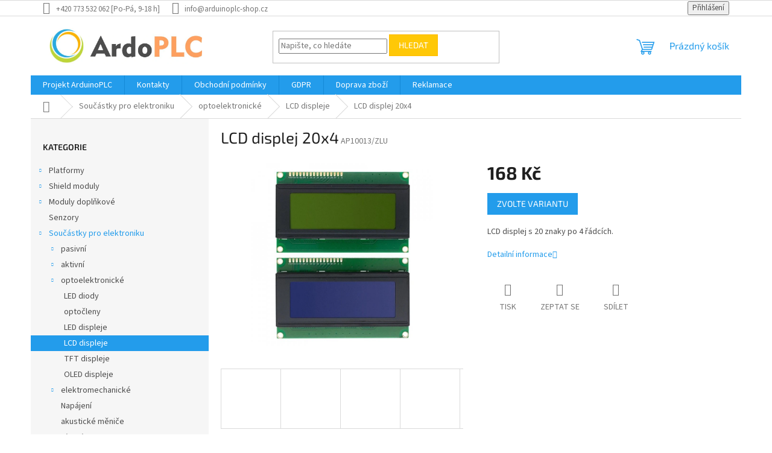

--- FILE ---
content_type: text/html; charset=utf-8
request_url: https://www.arduinoplc-shop.cz/lcd-displej-20x4/
body_size: 21306
content:
<!doctype html><html lang="cs" dir="ltr" class="header-background-light external-fonts-loaded"><head><meta charset="utf-8" /><meta name="viewport" content="width=device-width,initial-scale=1" /><title>LCD displej 20x4 - arduinoPLC</title><link rel="preconnect" href="https://cdn.myshoptet.com" /><link rel="dns-prefetch" href="https://cdn.myshoptet.com" /><link rel="preload" href="https://cdn.myshoptet.com/prj/dist/master/cms/libs/jquery/jquery-1.11.3.min.js" as="script" /><link href="https://cdn.myshoptet.com/prj/dist/master/cms/templates/frontend_templates/shared/css/font-face/source-sans-3.css" rel="stylesheet"><link href="https://cdn.myshoptet.com/prj/dist/master/cms/templates/frontend_templates/shared/css/font-face/exo-2.css" rel="stylesheet"><link href="https://cdn.myshoptet.com/prj/dist/master/shop/dist/font-shoptet-11.css.62c94c7785ff2cea73b2.css" rel="stylesheet"><script>
dataLayer = [];
dataLayer.push({'shoptet' : {
    "pageId": 1036,
    "pageType": "productDetail",
    "currency": "CZK",
    "currencyInfo": {
        "decimalSeparator": ",",
        "exchangeRate": 1,
        "priceDecimalPlaces": 2,
        "symbol": "K\u010d",
        "symbolLeft": 0,
        "thousandSeparator": " "
    },
    "language": "cs",
    "projectId": 432175,
    "product": {
        "id": 303,
        "guid": "7cc865ea-aa95-11ec-afa2-ecf4bbdf609a",
        "hasVariants": true,
        "codes": [
            {
                "code": "AP10013\/ZLU"
            },
            {
                "code": "AP10013\/MOD"
            }
        ],
        "name": "LCD displej 20x4",
        "appendix": "",
        "weight": 0,
        "currentCategory": "Sou\u010d\u00e1stky pro elektroniku | Sou\u010d\u00e1stky optoelektronick\u00e9 | LCD displeje",
        "currentCategoryGuid": "a25953bc-878c-11eb-bbb3-b8ca3a6063f8",
        "defaultCategory": "Sou\u010d\u00e1stky pro elektroniku | Sou\u010d\u00e1stky optoelektronick\u00e9 | LCD displeje",
        "defaultCategoryGuid": "a25953bc-878c-11eb-bbb3-b8ca3a6063f8",
        "currency": "CZK",
        "priceWithVat": 168
    },
    "stocks": [
        {
            "id": "ext",
            "title": "Sklad",
            "isDeliveryPoint": 0,
            "visibleOnEshop": 1
        }
    ],
    "cartInfo": {
        "id": null,
        "freeShipping": false,
        "freeShippingFrom": 2000,
        "leftToFreeGift": {
            "formattedPrice": "0 K\u010d",
            "priceLeft": 0
        },
        "freeGift": false,
        "leftToFreeShipping": {
            "priceLeft": 2000,
            "dependOnRegion": 0,
            "formattedPrice": "2 000 K\u010d"
        },
        "discountCoupon": [],
        "getNoBillingShippingPrice": {
            "withoutVat": 0,
            "vat": 0,
            "withVat": 0
        },
        "cartItems": [],
        "taxMode": "ORDINARY"
    },
    "cart": [],
    "customer": {
        "priceRatio": 1,
        "priceListId": 1,
        "groupId": null,
        "registered": false,
        "mainAccount": false
    }
}});
</script>
<meta property="og:type" content="website"><meta property="og:site_name" content="arduinoplc-shop.cz"><meta property="og:url" content="https://www.arduinoplc-shop.cz/lcd-displej-20x4/"><meta property="og:title" content="LCD displej 20x4 - arduinoPLC"><meta name="author" content="arduinoPLC"><meta name="web_author" content="Shoptet.cz"><meta name="dcterms.rightsHolder" content="www.arduinoplc-shop.cz"><meta name="robots" content="index,follow"><meta property="og:image" content="https://cdn.myshoptet.com/usr/www.arduinoplc-shop.cz/user/shop/big/303-4_lcd-20x4-6.jpg?623b0ab2"><meta property="og:description" content="LCD displej 20x4. LCD displej s 20 znaky po 4 řádcích."><meta name="description" content="LCD displej 20x4. LCD displej s 20 znaky po 4 řádcích."><meta name="google-site-verification" content="592114377"><meta property="product:price:amount" content="168"><meta property="product:price:currency" content="CZK"><style>:root {--color-primary: #239ceb;--color-primary-h: 204;--color-primary-s: 83%;--color-primary-l: 53%;--color-primary-hover: #1997e5;--color-primary-hover-h: 203;--color-primary-hover-s: 80%;--color-primary-hover-l: 50%;--color-secondary: #468c98;--color-secondary-h: 189;--color-secondary-s: 37%;--color-secondary-l: 44%;--color-secondary-hover: #3b7580;--color-secondary-hover-h: 190;--color-secondary-hover-s: 37%;--color-secondary-hover-l: 37%;--color-tertiary: #ffc807;--color-tertiary-h: 47;--color-tertiary-s: 100%;--color-tertiary-l: 51%;--color-tertiary-hover: #ffbb00;--color-tertiary-hover-h: 44;--color-tertiary-hover-s: 100%;--color-tertiary-hover-l: 50%;--color-header-background: #ffffff;--template-font: "Source Sans 3";--template-headings-font: "Exo 2";--header-background-url: url("[data-uri]");--cookies-notice-background: #1A1937;--cookies-notice-color: #F8FAFB;--cookies-notice-button-hover: #f5f5f5;--cookies-notice-link-hover: #27263f;--templates-update-management-preview-mode-content: "Náhled aktualizací šablony je aktivní pro váš prohlížeč."}</style>
    
    <link href="https://cdn.myshoptet.com/prj/dist/master/shop/dist/main-11.less.fcb4a42d7bd8a71b7ee2.css" rel="stylesheet" />
                <link href="https://cdn.myshoptet.com/prj/dist/master/shop/dist/mobile-header-v1-11.less.1ee105d41b5f713c21aa.css" rel="stylesheet" />
    
    <script>var shoptet = shoptet || {};</script>
    <script src="https://cdn.myshoptet.com/prj/dist/master/shop/dist/main-3g-header.js.05f199e7fd2450312de2.js"></script>
<!-- User include --><!-- /User include --><link rel="shortcut icon" href="/favicon.ico" type="image/x-icon" /><link rel="canonical" href="https://www.arduinoplc-shop.cz/lcd-displej-20x4/" />    <!-- Global site tag (gtag.js) - Google Analytics -->
    <script async src="https://www.googletagmanager.com/gtag/js?id=G-77N789QCHN"></script>
    <script>
        
        window.dataLayer = window.dataLayer || [];
        function gtag(){dataLayer.push(arguments);}
        

        
        gtag('js', new Date());

                gtag('config', 'UA-145064594-1', { 'groups': "UA" });
        
                gtag('config', 'G-77N789QCHN', {"groups":"GA4","send_page_view":false,"content_group":"productDetail","currency":"CZK","page_language":"cs"});
        
        
        
        
        
        
                    gtag('event', 'page_view', {"send_to":"GA4","page_language":"cs","content_group":"productDetail","currency":"CZK"});
        
                gtag('set', 'currency', 'CZK');

        gtag('event', 'view_item', {
            "send_to": "UA",
            "items": [
                {
                    "id": "AP10013\/ZLU",
                    "name": "LCD displej 20x4",
                    "category": "Sou\u010d\u00e1stky pro elektroniku \/ Sou\u010d\u00e1stky optoelektronick\u00e9 \/ LCD displeje",
                                                            "variant": "Barva: \u017elutozelen\u00e1",
                                        "price": 168
                }
            ]
        });
        
        
        
        
        
                    gtag('event', 'view_item', {"send_to":"GA4","page_language":"cs","content_group":"productDetail","value":168,"currency":"CZK","items":[{"item_id":"AP10013\/ZLU","item_name":"LCD displej 20x4","item_category":"Sou\u010d\u00e1stky pro elektroniku","item_category2":"Sou\u010d\u00e1stky optoelektronick\u00e9","item_category3":"LCD displeje","item_variant":"AP10013\/ZLU~Barva: \u017elutozelen\u00e1","price":168,"quantity":1,"index":0}]});
        
        
        
        
        
        
        
        document.addEventListener('DOMContentLoaded', function() {
            if (typeof shoptet.tracking !== 'undefined') {
                for (var id in shoptet.tracking.bannersList) {
                    gtag('event', 'view_promotion', {
                        "send_to": "UA",
                        "promotions": [
                            {
                                "id": shoptet.tracking.bannersList[id].id,
                                "name": shoptet.tracking.bannersList[id].name,
                                "position": shoptet.tracking.bannersList[id].position
                            }
                        ]
                    });
                }
            }

            shoptet.consent.onAccept(function(agreements) {
                if (agreements.length !== 0) {
                    console.debug('gtag consent accept');
                    var gtagConsentPayload =  {
                        'ad_storage': agreements.includes(shoptet.config.cookiesConsentOptPersonalisation)
                            ? 'granted' : 'denied',
                        'analytics_storage': agreements.includes(shoptet.config.cookiesConsentOptAnalytics)
                            ? 'granted' : 'denied',
                                                                                                'ad_user_data': agreements.includes(shoptet.config.cookiesConsentOptPersonalisation)
                            ? 'granted' : 'denied',
                        'ad_personalization': agreements.includes(shoptet.config.cookiesConsentOptPersonalisation)
                            ? 'granted' : 'denied',
                        };
                    console.debug('update consent data', gtagConsentPayload);
                    gtag('consent', 'update', gtagConsentPayload);
                    dataLayer.push(
                        { 'event': 'update_consent' }
                    );
                }
            });
        });
    </script>
<script>
    (function(t, r, a, c, k, i, n, g) { t['ROIDataObject'] = k;
    t[k]=t[k]||function(){ (t[k].q=t[k].q||[]).push(arguments) },t[k].c=i;n=r.createElement(a),
    g=r.getElementsByTagName(a)[0];n.async=1;n.src=c;g.parentNode.insertBefore(n,g)
    })(window, document, 'script', '//www.heureka.cz/ocm/sdk.js?source=shoptet&version=2&page=product_detail', 'heureka', 'cz');

    heureka('set_user_consent', 1);
</script>
</head><body class="desktop id-1036 in-soucastky-pro-elektroniku-optoelektronicke-lcd-displeje template-11 type-product type-detail multiple-columns-body columns-3 ums_forms_redesign--off ums_a11y_category_page--on ums_discussion_rating_forms--off ums_flags_display_unification--on ums_a11y_login--on mobile-header-version-1"><noscript>
    <style>
        #header {
            padding-top: 0;
            position: relative !important;
            top: 0;
        }
        .header-navigation {
            position: relative !important;
        }
        .overall-wrapper {
            margin: 0 !important;
        }
        body:not(.ready) {
            visibility: visible !important;
        }
    </style>
    <div class="no-javascript">
        <div class="no-javascript__title">Musíte změnit nastavení vašeho prohlížeče</div>
        <div class="no-javascript__text">Podívejte se na: <a href="https://www.google.com/support/bin/answer.py?answer=23852">Jak povolit JavaScript ve vašem prohlížeči</a>.</div>
        <div class="no-javascript__text">Pokud používáte software na blokování reklam, může být nutné povolit JavaScript z této stránky.</div>
        <div class="no-javascript__text">Děkujeme.</div>
    </div>
</noscript>

        <div id="fb-root"></div>
        <script>
            window.fbAsyncInit = function() {
                FB.init({
//                    appId            : 'your-app-id',
                    autoLogAppEvents : true,
                    xfbml            : true,
                    version          : 'v19.0'
                });
            };
        </script>
        <script async defer crossorigin="anonymous" src="https://connect.facebook.net/cs_CZ/sdk.js"></script><a href="#content" class="skip-link sr-only">Přejít na obsah</a><div class="overall-wrapper"><div class="user-action"><div class="container">
    <div class="user-action-in">
                    <div id="login" class="user-action-login popup-widget login-widget" role="dialog" aria-labelledby="loginHeading">
        <div class="popup-widget-inner">
                            <h2 id="loginHeading">Přihlášení k vašemu účtu</h2><div id="customerLogin"><form action="/action/Customer/Login/" method="post" id="formLoginIncluded" class="csrf-enabled formLogin" data-testid="formLogin"><input type="hidden" name="referer" value="" /><div class="form-group"><div class="input-wrapper email js-validated-element-wrapper no-label"><input type="email" name="email" class="form-control" autofocus placeholder="E-mailová adresa (např. jan@novak.cz)" data-testid="inputEmail" autocomplete="email" required /></div></div><div class="form-group"><div class="input-wrapper password js-validated-element-wrapper no-label"><input type="password" name="password" class="form-control" placeholder="Heslo" data-testid="inputPassword" autocomplete="current-password" required /><span class="no-display">Nemůžete vyplnit toto pole</span><input type="text" name="surname" value="" class="no-display" /></div></div><div class="form-group"><div class="login-wrapper"><button type="submit" class="btn btn-secondary btn-text btn-login" data-testid="buttonSubmit">Přihlásit se</button><div class="password-helper"><a href="/registrace/" data-testid="signup" rel="nofollow">Nová registrace</a><a href="/klient/zapomenute-heslo/" rel="nofollow">Zapomenuté heslo</a></div></div></div></form>
</div>                    </div>
    </div>

                            <div id="cart-widget" class="user-action-cart popup-widget cart-widget loader-wrapper" data-testid="popupCartWidget" role="dialog" aria-hidden="true">
    <div class="popup-widget-inner cart-widget-inner place-cart-here">
        <div class="loader-overlay">
            <div class="loader"></div>
        </div>
    </div>

    <div class="cart-widget-button">
        <a href="/kosik/" class="btn btn-conversion" id="continue-order-button" rel="nofollow" data-testid="buttonNextStep">Pokračovat do košíku</a>
    </div>
</div>
            </div>
</div>
</div><div class="top-navigation-bar" data-testid="topNavigationBar">

    <div class="container">

        <div class="top-navigation-contacts">
            <strong>Zákaznická podpora:</strong><a class="project-phone project-phone-info" role="text" aria-label="Telefon: +420 773 532 062 [Po-Pá, 9-18 h]"><span aria-hidden="true">+420 773 532 062 [Po-Pá, 9-18 h]</span></a><a href="mailto:info@arduinoplc-shop.cz" class="project-email" data-testid="contactboxEmail"><span>info@arduinoplc-shop.cz</span></a>        </div>

                
        <div class="top-navigation-tools">
            <div class="responsive-tools">
                <a href="#" class="toggle-window" data-target="search" aria-label="Hledat" data-testid="linkSearchIcon"></a>
                                                            <a href="#" class="toggle-window" data-target="login"></a>
                                                    <a href="#" class="toggle-window" data-target="navigation" aria-label="Menu" data-testid="hamburgerMenu"></a>
            </div>
                        <button class="top-nav-button top-nav-button-login toggle-window" type="button" data-target="login" aria-haspopup="dialog" aria-controls="login" aria-expanded="false" data-testid="signin"><span>Přihlášení</span></button>        </div>

    </div>

</div>
<header id="header"><div class="container navigation-wrapper">
    <div class="header-top">
        <div class="site-name-wrapper">
            <div class="site-name"><a href="/" data-testid="linkWebsiteLogo"><img src="https://cdn.myshoptet.com/usr/www.arduinoplc-shop.cz/user/logos/logo_ardo-1.jpg" alt="arduinoPLC" fetchpriority="low" /></a></div>        </div>
        <div class="search" itemscope itemtype="https://schema.org/WebSite">
            <meta itemprop="headline" content="LCD displeje"/><meta itemprop="url" content="https://www.arduinoplc-shop.cz"/><meta itemprop="text" content="LCD displej 20x4. LCD displej s 20 znaky po 4 řádcích."/>            <form action="/action/ProductSearch/prepareString/" method="post"
    id="formSearchForm" class="search-form compact-form js-search-main"
    itemprop="potentialAction" itemscope itemtype="https://schema.org/SearchAction" data-testid="searchForm">
    <fieldset>
        <meta itemprop="target"
            content="https://www.arduinoplc-shop.cz/vyhledavani/?string={string}"/>
        <input type="hidden" name="language" value="cs"/>
        
            
<input
    type="search"
    name="string"
        class="query-input form-control search-input js-search-input"
    placeholder="Napište, co hledáte"
    autocomplete="off"
    required
    itemprop="query-input"
    aria-label="Vyhledávání"
    data-testid="searchInput"
>
            <button type="submit" class="btn btn-default" data-testid="searchBtn">Hledat</button>
        
    </fieldset>
</form>
        </div>
        <div class="navigation-buttons">
                
    <a href="/kosik/" class="btn btn-icon toggle-window cart-count" data-target="cart" data-hover="true" data-redirect="true" data-testid="headerCart" rel="nofollow" aria-haspopup="dialog" aria-expanded="false" aria-controls="cart-widget">
        
                <span class="sr-only">Nákupní košík</span>
        
            <span class="cart-price visible-lg-inline-block" data-testid="headerCartPrice">
                                    Prázdný košík                            </span>
        
    
            </a>
        </div>
    </div>
    <nav id="navigation" aria-label="Hlavní menu" data-collapsible="true"><div class="navigation-in menu"><ul class="menu-level-1" role="menubar" data-testid="headerMenuItems"><li class="menu-item-external-34" role="none"><a href="https://www.arduinoplc.cz/plc-control" target="blank" data-testid="headerMenuItem" role="menuitem" aria-expanded="false"><b>Projekt ArduinoPLC</b></a></li>
<li class="menu-item-29" role="none"><a href="/kontakty/" data-testid="headerMenuItem" role="menuitem" aria-expanded="false"><b>Kontakty</b></a></li>
<li class="menu-item-39" role="none"><a href="/obchodni-podminky/" data-testid="headerMenuItem" role="menuitem" aria-expanded="false"><b>Obchodní podmínky</b></a></li>
<li class="menu-item-27" role="none"><a href="/podminky-ochrany-osobnich-udaju/" data-testid="headerMenuItem" role="menuitem" aria-expanded="false"><b>GDPR</b></a></li>
<li class="menu-item-1227" role="none"><a href="/doprava-zbozi/" data-testid="headerMenuItem" role="menuitem" aria-expanded="false"><b>Doprava zboží</b></a></li>
<li class="menu-item-1081" role="none"><a href="/reklamace/" data-testid="headerMenuItem" role="menuitem" aria-expanded="false"><b>Reklamace</b></a></li>
<li class="appended-category menu-item-674 ext" role="none"><a href="/platformy/"><b>Platformy</b><span class="submenu-arrow" role="menuitem"></span></a><ul class="menu-level-2 menu-level-2-appended" role="menu"><li class="menu-item-715" role="none"><a href="/ardoplc-2/" data-testid="headerMenuItem" role="menuitem"><span>ArdoPLC</span></a></li><li class="menu-item-679" role="none"><a href="/arduino/" data-testid="headerMenuItem" role="menuitem"><span>Arduino</span></a></li><li class="menu-item-1251" role="none"><a href="/arm/" data-testid="headerMenuItem" role="menuitem"><span>ARM</span></a></li><li class="menu-item-718" role="none"><a href="/esp/" data-testid="headerMenuItem" role="menuitem"><span>ESP</span></a></li></ul></li><li class="appended-category menu-item-757 ext" role="none"><a href="/shield-moduly/"><b>Shield moduly</b><span class="submenu-arrow" role="menuitem"></span></a><ul class="menu-level-2 menu-level-2-appended" role="menu"><li class="menu-item-760" role="none"><a href="/uno-2/" data-testid="headerMenuItem" role="menuitem"><span>UNO</span></a></li><li class="menu-item-763" role="none"><a href="/mega-2/" data-testid="headerMenuItem" role="menuitem"><span>Mega</span></a></li><li class="menu-item-766" role="none"><a href="/nano-2/" data-testid="headerMenuItem" role="menuitem"><span>Nano</span></a></li><li class="menu-item-769" role="none"><a href="/esp-2/" data-testid="headerMenuItem" role="menuitem"><span>ESP</span></a></li></ul></li><li class="appended-category menu-item-683 ext" role="none"><a href="/moduly-doplnkove/"><b>Moduly doplňkové</b><span class="submenu-arrow" role="menuitem"></span></a><ul class="menu-level-2 menu-level-2-appended" role="menu"><li class="menu-item-709" role="none"><a href="/moduly-vstupni/" data-testid="headerMenuItem" role="menuitem"><span>vstupní (klávesnice,kodéry...)</span></a></li><li class="menu-item-684" role="none"><a href="/moduly-vystupni/" data-testid="headerMenuItem" role="menuitem"><span>výstupní (reléové, tranzistorové, atd)</span></a></li><li class="menu-item-745" role="none"><a href="/moduly-komunikacni/" data-testid="headerMenuItem" role="menuitem"><span>komunikační</span></a></li><li class="menu-item-748" role="none"><a href="/moduly-napajeci/" data-testid="headerMenuItem" role="menuitem"><span>napájecí</span></a></li><li class="menu-item-751" role="none"><a href="/moduly-zobrazovaci/" data-testid="headerMenuItem" role="menuitem"><span>zobrazovací</span></a></li><li class="menu-item-1119" role="none"><a href="/moduly-ostatni/" data-testid="headerMenuItem" role="menuitem"><span>ostatní</span></a></li></ul></li><li class="appended-category menu-item-772" role="none"><a href="/senzory/"><b>Senzory</b></a></li><li class="appended-category menu-item-793 ext" role="none"><a href="/soucastky-pro-elektroniku/"><b>Součástky pro elektroniku</b><span class="submenu-arrow" role="menuitem"></span></a><ul class="menu-level-2 menu-level-2-appended" role="menu"><li class="menu-item-937" role="none"><a href="/soucastky-pro-elektroniku-pasivni/" data-testid="headerMenuItem" role="menuitem"><span>pasivní</span></a></li><li class="menu-item-940" role="none"><a href="/soucastky-pro-elektroniku-aktivni/" data-testid="headerMenuItem" role="menuitem"><span>aktivní</span></a></li><li class="menu-item-943" role="none"><a href="/soucastky-pro-elektroniku-optoelektronicke/" data-testid="headerMenuItem" role="menuitem"><span>optoelektronické</span></a></li><li class="menu-item-946" role="none"><a href="/soucastky-pro-elektroniku-elektromechanicke/" data-testid="headerMenuItem" role="menuitem"><span>elektromechanické</span></a></li><li class="menu-item-1206" role="none"><a href="/napajeni/" data-testid="headerMenuItem" role="menuitem"><span>Napájení</span></a></li><li class="menu-item-1212" role="none"><a href="/akusticke-menice/" data-testid="headerMenuItem" role="menuitem"><span>akustické měniče</span></a></li></ul></li><li class="appended-category menu-item-904" role="none"><a href="/dps/"><b>DPS (PCB)</b></a></li><li class="appended-category menu-item-901 ext" role="none"><a href="/konstrukcni-prvky/"><b>Konstrukční prvky</b><span class="submenu-arrow" role="menuitem"></span></a><ul class="menu-level-2 menu-level-2-appended" role="menu"><li class="menu-item-1107" role="none"><a href="/anteny/" data-testid="headerMenuItem" role="menuitem"><span>antény</span></a></li><li class="menu-item-1278" role="none"><a href="/hlinikove-profily/" data-testid="headerMenuItem" role="menuitem"><span>hliníkové profily</span></a></li><li class="menu-item-1272" role="none"><a href="/vodici-tyce/" data-testid="headerMenuItem" role="menuitem"><span>vodící tyče</span></a></li><li class="menu-item-922" role="none"><a href="/konstrukcni-prvky-spojovaci/" data-testid="headerMenuItem" role="menuitem"><span>spojovací</span></a></li><li class="menu-item-1266" role="none"><a href="/loziska/" data-testid="headerMenuItem" role="menuitem"><span>ložiska</span></a></li><li class="menu-item-1284" role="none"><a href="/pruziny/" data-testid="headerMenuItem" role="menuitem"><span>pružiny</span></a></li></ul></li><li class="appended-category menu-item-883 ext" role="none"><a href="/dilna/"><b>Dílna</b><span class="submenu-arrow" role="menuitem"></span></a><ul class="menu-level-2 menu-level-2-appended" role="menu"><li class="menu-item-889" role="none"><a href="/dilna-pristroje/" data-testid="headerMenuItem" role="menuitem"><span>přístroje</span></a></li><li class="menu-item-895" role="none"><a href="/dilna-doplnky/" data-testid="headerMenuItem" role="menuitem"><span>doplňky</span></a></li></ul></li><li class="appended-category menu-item-907 ext" role="none"><a href="/napajeci-zdroje/"><b>Napájení, zdroje</b><span class="submenu-arrow" role="menuitem"></span></a><ul class="menu-level-2 menu-level-2-appended" role="menu"><li class="menu-item-1191" role="none"><a href="/napajeci-adaptery/" data-testid="headerMenuItem" role="menuitem"><span>napájecí adaptéry</span></a></li><li class="menu-item-1194" role="none"><a href="/dc-dc-napajeni/" data-testid="headerMenuItem" role="menuitem"><span>DC/DC</span></a></li><li class="menu-item-1200" role="none"><a href="/ac-dc-napajeni/" data-testid="headerMenuItem" role="menuitem"><span>AC/DC</span></a></li></ul></li></ul>
    <ul class="navigationActions" role="menu">
                            <li role="none">
                                    <a href="/login/?backTo=%2Flcd-displej-20x4%2F" rel="nofollow" data-testid="signin" role="menuitem"><span>Přihlášení</span></a>
                            </li>
                        </ul>
</div><span class="navigation-close"></span></nav><div class="menu-helper" data-testid="hamburgerMenu"><span>Více</span></div>
</div></header><!-- / header -->


                    <div class="container breadcrumbs-wrapper">
            <div class="breadcrumbs navigation-home-icon-wrapper" itemscope itemtype="https://schema.org/BreadcrumbList">
                                                                            <span id="navigation-first" data-basetitle="arduinoPLC" itemprop="itemListElement" itemscope itemtype="https://schema.org/ListItem">
                <a href="/" itemprop="item" class="navigation-home-icon"><span class="sr-only" itemprop="name">Domů</span></a>
                <span class="navigation-bullet">/</span>
                <meta itemprop="position" content="1" />
            </span>
                                <span id="navigation-1" itemprop="itemListElement" itemscope itemtype="https://schema.org/ListItem">
                <a href="/soucastky-pro-elektroniku/" itemprop="item" data-testid="breadcrumbsSecondLevel"><span itemprop="name">Součástky pro elektroniku</span></a>
                <span class="navigation-bullet">/</span>
                <meta itemprop="position" content="2" />
            </span>
                                <span id="navigation-2" itemprop="itemListElement" itemscope itemtype="https://schema.org/ListItem">
                <a href="/soucastky-pro-elektroniku-optoelektronicke/" itemprop="item" data-testid="breadcrumbsSecondLevel"><span itemprop="name">optoelektronické</span></a>
                <span class="navigation-bullet">/</span>
                <meta itemprop="position" content="3" />
            </span>
                                <span id="navigation-3" itemprop="itemListElement" itemscope itemtype="https://schema.org/ListItem">
                <a href="/soucastky-pro-elektroniku-optoelektronicke-lcd-displeje/" itemprop="item" data-testid="breadcrumbsSecondLevel"><span itemprop="name">LCD displeje</span></a>
                <span class="navigation-bullet">/</span>
                <meta itemprop="position" content="4" />
            </span>
                                            <span id="navigation-4" itemprop="itemListElement" itemscope itemtype="https://schema.org/ListItem" data-testid="breadcrumbsLastLevel">
                <meta itemprop="item" content="https://www.arduinoplc-shop.cz/lcd-displej-20x4/" />
                <meta itemprop="position" content="5" />
                <span itemprop="name" data-title="LCD displej 20x4">LCD displej 20x4 <span class="appendix"></span></span>
            </span>
            </div>
        </div>
    
<div id="content-wrapper" class="container content-wrapper">
    
    <div class="content-wrapper-in">
                                                <aside class="sidebar sidebar-left"  data-testid="sidebarMenu">
                                                                                                <div class="sidebar-inner">
                                                                                                        <div class="box box-bg-variant box-categories">    <div class="skip-link__wrapper">
        <span id="categories-start" class="skip-link__target js-skip-link__target sr-only" tabindex="-1">&nbsp;</span>
        <a href="#categories-end" class="skip-link skip-link--start sr-only js-skip-link--start">Přeskočit kategorie</a>
    </div>

<h4>Kategorie</h4>


<div id="categories"><div class="categories cat-01 expandable external" id="cat-674"><div class="topic"><a href="/platformy/">Platformy<span class="cat-trigger">&nbsp;</span></a></div>

    </div><div class="categories cat-02 expandable external" id="cat-757"><div class="topic"><a href="/shield-moduly/">Shield moduly<span class="cat-trigger">&nbsp;</span></a></div>

    </div><div class="categories cat-01 expandable external" id="cat-683"><div class="topic"><a href="/moduly-doplnkove/">Moduly doplňkové<span class="cat-trigger">&nbsp;</span></a></div>

    </div><div class="categories cat-02 external" id="cat-772"><div class="topic"><a href="/senzory/">Senzory<span class="cat-trigger">&nbsp;</span></a></div></div><div class="categories cat-01 expandable active expanded" id="cat-793"><div class="topic child-active"><a href="/soucastky-pro-elektroniku/">Součástky pro elektroniku<span class="cat-trigger">&nbsp;</span></a></div>

                    <ul class=" active expanded">
                                        <li class="
                                 expandable                                 external">
                <a href="/soucastky-pro-elektroniku-pasivni/">
                    pasivní
                    <span class="cat-trigger">&nbsp;</span>                </a>
                                                            

    
                                                </li>
                                <li class="
                                 expandable                                 external">
                <a href="/soucastky-pro-elektroniku-aktivni/">
                    aktivní
                    <span class="cat-trigger">&nbsp;</span>                </a>
                                                            

    
                                                </li>
                                <li class="
                                 expandable                 expanded                ">
                <a href="/soucastky-pro-elektroniku-optoelektronicke/">
                    optoelektronické
                    <span class="cat-trigger">&nbsp;</span>                </a>
                                                            

                    <ul class=" active expanded">
                                        <li >
                <a href="/soucastky-pro-elektroniku-optoelektronicke-led-diody/">
                    LED diody
                                    </a>
                                                                </li>
                                <li >
                <a href="/soucastky-pro-elektroniku-optoelektronicke-optocleny/">
                    optočleny
                                    </a>
                                                                </li>
                                <li >
                <a href="/soucastky-pro-elektroniku-optoelektronicke-led-displeje/">
                    LED displeje
                                    </a>
                                                                </li>
                                <li class="
                active                                                 ">
                <a href="/soucastky-pro-elektroniku-optoelektronicke-lcd-displeje/">
                    LCD displeje
                                    </a>
                                                                </li>
                                <li >
                <a href="/tft-displeje/">
                    TFT displeje
                                    </a>
                                                                </li>
                                <li >
                <a href="/oled-displeje/">
                    OLED displeje
                                    </a>
                                                                </li>
                </ul>
    
                                                </li>
                                <li class="
                                 expandable                                 external">
                <a href="/soucastky-pro-elektroniku-elektromechanicke/">
                    elektromechanické
                    <span class="cat-trigger">&nbsp;</span>                </a>
                                                            

    
                                                </li>
                                <li >
                <a href="/napajeni/">
                    Napájení
                                    </a>
                                                                </li>
                                <li >
                <a href="/akusticke-menice/">
                    akustické měniče
                                    </a>
                                                                </li>
                </ul>
    </div><div class="categories cat-02 external" id="cat-904"><div class="topic"><a href="/dps/">DPS (PCB)<span class="cat-trigger">&nbsp;</span></a></div></div><div class="categories cat-01 expandable external" id="cat-901"><div class="topic"><a href="/konstrukcni-prvky/">Konstrukční prvky<span class="cat-trigger">&nbsp;</span></a></div>

    </div><div class="categories cat-02 expandable external" id="cat-883"><div class="topic"><a href="/dilna/">Dílna<span class="cat-trigger">&nbsp;</span></a></div>

    </div><div class="categories cat-01 expandable external" id="cat-907"><div class="topic"><a href="/napajeci-zdroje/">Napájení, zdroje<span class="cat-trigger">&nbsp;</span></a></div>

    </div>        </div>

    <div class="skip-link__wrapper">
        <a href="#categories-start" class="skip-link skip-link--end sr-only js-skip-link--end" tabindex="-1" hidden>Přeskočit kategorie</a>
        <span id="categories-end" class="skip-link__target js-skip-link__target sr-only" tabindex="-1">&nbsp;</span>
    </div>
</div>
                                                                    </div>
                                                            </aside>
                            <main id="content" class="content narrow">
                                                                                                                    
<div class="p-detail" itemscope itemtype="https://schema.org/Product">

    
    <meta itemprop="name" content="LCD displej 20x4" />
    <meta itemprop="category" content="Úvodní stránka &gt; Součástky pro elektroniku &gt; optoelektronické &gt; LCD displeje &gt; LCD displej 20x4" />
    <meta itemprop="url" content="https://www.arduinoplc-shop.cz/lcd-displej-20x4/" />
    <meta itemprop="image" content="https://cdn.myshoptet.com/usr/www.arduinoplc-shop.cz/user/shop/big/303-4_lcd-20x4-6.jpg?623b0ab2" />
            <meta itemprop="description" content="LCD displej s 20 znaky po 4 řádcích." />
                                                                
        <div class="p-detail-inner">

        <div class="p-detail-inner-header">
            <h1>
                  LCD displej 20x4            </h1>

                <span class="p-code">
        <span class="p-code-label">Kód:</span>
                    <span>AP10013/ZLU</span>
            </span>
        </div>

        <form action="/action/Cart/addCartItem/" method="post" id="product-detail-form" class="pr-action csrf-enabled" data-testid="formProduct">

            <meta itemprop="productID" content="303" /><meta itemprop="identifier" content="7cc865ea-aa95-11ec-afa2-ecf4bbdf609a" /><span itemprop="offers" itemscope itemtype="https://schema.org/Offer"><meta itemprop="sku" content="AP10013/MOD" /><link itemprop="availability" href="https://schema.org/InStock" /><meta itemprop="url" content="https://www.arduinoplc-shop.cz/lcd-displej-20x4/" /><meta itemprop="price" content="168.00" /><meta itemprop="priceCurrency" content="CZK" /><link itemprop="itemCondition" href="https://schema.org/NewCondition" /></span><span itemprop="offers" itemscope itemtype="https://schema.org/Offer"><meta itemprop="sku" content="AP10013/ZLU" /><link itemprop="availability" href="https://schema.org/InStock" /><meta itemprop="url" content="https://www.arduinoplc-shop.cz/lcd-displej-20x4/" /><meta itemprop="price" content="168.00" /><meta itemprop="priceCurrency" content="CZK" /><link itemprop="itemCondition" href="https://schema.org/NewCondition" /></span><input type="hidden" name="productId" value="303" /><input type="hidden" name="priceId" value="363" /><input type="hidden" name="language" value="cs" />

            <div class="row product-top">

                <div class="col-xs-12">

                    <div class="p-detail-info">
                        
                        
                        
                    </div>

                </div>

                <div class="col-xs-12 col-lg-6 p-image-wrapper">

                    
                    <div class="p-image" style="" data-testid="mainImage">

                        

    


                        

<a href="https://cdn.myshoptet.com/usr/www.arduinoplc-shop.cz/user/shop/big/303-4_lcd-20x4-6.jpg?623b0ab2" class="p-main-image cloud-zoom" data-href="https://cdn.myshoptet.com/usr/www.arduinoplc-shop.cz/user/shop/orig/303-4_lcd-20x4-6.jpg?623b0ab2"><img src="https://cdn.myshoptet.com/usr/www.arduinoplc-shop.cz/user/shop/big/303-4_lcd-20x4-6.jpg?623b0ab2" alt="LCD 20x4 6" width="1024" height="768"  fetchpriority="high" />
</a>                    </div>

                    
    <div class="p-thumbnails-wrapper">

        <div class="p-thumbnails">

            <div class="p-thumbnails-inner">

                <div>
                                                                                        <a href="https://cdn.myshoptet.com/usr/www.arduinoplc-shop.cz/user/shop/big/303-4_lcd-20x4-6.jpg?623b0ab2" class="p-thumbnail highlighted">
                            <img src="data:image/svg+xml,%3Csvg%20width%3D%22100%22%20height%3D%22100%22%20xmlns%3D%22http%3A%2F%2Fwww.w3.org%2F2000%2Fsvg%22%3E%3C%2Fsvg%3E" alt="LCD 20x4 6" width="100" height="100"  data-src="https://cdn.myshoptet.com/usr/www.arduinoplc-shop.cz/user/shop/related/303-4_lcd-20x4-6.jpg?623b0ab2" fetchpriority="low" />
                        </a>
                        <a href="https://cdn.myshoptet.com/usr/www.arduinoplc-shop.cz/user/shop/big/303-4_lcd-20x4-6.jpg?623b0ab2" class="cbox-gal" data-gallery="lightbox[gallery]" data-alt="LCD 20x4 6"></a>
                                                                    <a href="https://cdn.myshoptet.com/usr/www.arduinoplc-shop.cz/user/shop/big/303_lcd-20x4-3.jpg?623b05f4" class="p-thumbnail">
                            <img src="data:image/svg+xml,%3Csvg%20width%3D%22100%22%20height%3D%22100%22%20xmlns%3D%22http%3A%2F%2Fwww.w3.org%2F2000%2Fsvg%22%3E%3C%2Fsvg%3E" alt="LCD 20x4 3" width="100" height="100"  data-src="https://cdn.myshoptet.com/usr/www.arduinoplc-shop.cz/user/shop/related/303_lcd-20x4-3.jpg?623b05f4" fetchpriority="low" />
                        </a>
                        <a href="https://cdn.myshoptet.com/usr/www.arduinoplc-shop.cz/user/shop/big/303_lcd-20x4-3.jpg?623b05f4" class="cbox-gal" data-gallery="lightbox[gallery]" data-alt="LCD 20x4 3"></a>
                                                                    <a href="https://cdn.myshoptet.com/usr/www.arduinoplc-shop.cz/user/shop/big/303-1_lcd-20x4-4.jpg?623b05f8" class="p-thumbnail">
                            <img src="data:image/svg+xml,%3Csvg%20width%3D%22100%22%20height%3D%22100%22%20xmlns%3D%22http%3A%2F%2Fwww.w3.org%2F2000%2Fsvg%22%3E%3C%2Fsvg%3E" alt="LCD 20x4 4" width="100" height="100"  data-src="https://cdn.myshoptet.com/usr/www.arduinoplc-shop.cz/user/shop/related/303-1_lcd-20x4-4.jpg?623b05f8" fetchpriority="low" />
                        </a>
                        <a href="https://cdn.myshoptet.com/usr/www.arduinoplc-shop.cz/user/shop/big/303-1_lcd-20x4-4.jpg?623b05f8" class="cbox-gal" data-gallery="lightbox[gallery]" data-alt="LCD 20x4 4"></a>
                                                                    <a href="https://cdn.myshoptet.com/usr/www.arduinoplc-shop.cz/user/shop/big/303-3_lcd-20x4-2.jpg?623b0610" class="p-thumbnail">
                            <img src="data:image/svg+xml,%3Csvg%20width%3D%22100%22%20height%3D%22100%22%20xmlns%3D%22http%3A%2F%2Fwww.w3.org%2F2000%2Fsvg%22%3E%3C%2Fsvg%3E" alt="LCD 20x4 2" width="100" height="100"  data-src="https://cdn.myshoptet.com/usr/www.arduinoplc-shop.cz/user/shop/related/303-3_lcd-20x4-2.jpg?623b0610" fetchpriority="low" />
                        </a>
                        <a href="https://cdn.myshoptet.com/usr/www.arduinoplc-shop.cz/user/shop/big/303-3_lcd-20x4-2.jpg?623b0610" class="cbox-gal" data-gallery="lightbox[gallery]" data-alt="LCD 20x4 2"></a>
                                                                    <a href="https://cdn.myshoptet.com/usr/www.arduinoplc-shop.cz/user/shop/big/303-2_lcd-20x4-5.jpg?623b05fc" class="p-thumbnail">
                            <img src="data:image/svg+xml,%3Csvg%20width%3D%22100%22%20height%3D%22100%22%20xmlns%3D%22http%3A%2F%2Fwww.w3.org%2F2000%2Fsvg%22%3E%3C%2Fsvg%3E" alt="LCD 20x4 5" width="100" height="100"  data-src="https://cdn.myshoptet.com/usr/www.arduinoplc-shop.cz/user/shop/related/303-2_lcd-20x4-5.jpg?623b05fc" fetchpriority="low" />
                        </a>
                        <a href="https://cdn.myshoptet.com/usr/www.arduinoplc-shop.cz/user/shop/big/303-2_lcd-20x4-5.jpg?623b05fc" class="cbox-gal" data-gallery="lightbox[gallery]" data-alt="LCD 20x4 5"></a>
                                    </div>

            </div>

            <a href="#" class="thumbnail-prev"></a>
            <a href="#" class="thumbnail-next"></a>

        </div>

    </div>


                </div>

                <div class="col-xs-12 col-lg-6 p-info-wrapper">

                    
                    
                        <div class="p-final-price-wrapper">

                                                                                    <strong class="price-final" data-testid="productCardPrice">
            <span class="price-final-holder">
                168 Kč
    

        </span>
    </strong>
                                                            <span class="price-measure">
                    
                        </span>
                            

                        </div>

                    
                                                                        <p>
                                <a href="#variants" id="choose-variant" class="btn btn-primary" data-toggle="tab" data-external="1" data-force-scroll="1">Zvolte variantu</a>
                            </p>
                                                                    
                    
                    

                                            <div class="p-short-description" data-testid="productCardShortDescr">
                            <p>LCD displej s 20 znaky po 4 řádcích.</p>
                        </div>
                    
                                            <p data-testid="productCardDescr">
                            <a href="#description" class="chevron-after chevron-down-after" data-toggle="tab" data-external="1" data-force-scroll="true">Detailní informace</a>
                        </p>
                    
                    <div class="social-buttons-wrapper">
                        <div class="link-icons" data-testid="productDetailActionIcons">
    <a href="#" class="link-icon print" title="Tisknout produkt"><span>Tisk</span></a>
    <a href="/lcd-displej-20x4:dotaz/" class="link-icon chat" title="Mluvit s prodejcem" rel="nofollow"><span>Zeptat se</span></a>
                <a href="#" class="link-icon share js-share-buttons-trigger" title="Sdílet produkt"><span>Sdílet</span></a>
    </div>
                            <div class="social-buttons no-display">
                    <div class="twitter">
                <script>
        window.twttr = (function(d, s, id) {
            var js, fjs = d.getElementsByTagName(s)[0],
                t = window.twttr || {};
            if (d.getElementById(id)) return t;
            js = d.createElement(s);
            js.id = id;
            js.src = "https://platform.twitter.com/widgets.js";
            fjs.parentNode.insertBefore(js, fjs);
            t._e = [];
            t.ready = function(f) {
                t._e.push(f);
            };
            return t;
        }(document, "script", "twitter-wjs"));
        </script>

<a
    href="https://twitter.com/share"
    class="twitter-share-button"
        data-lang="cs"
    data-url="https://www.arduinoplc-shop.cz/lcd-displej-20x4/"
>Tweet</a>

            </div>
                    <div class="facebook">
                <div
            data-layout="button_count"
        class="fb-like"
        data-action="like"
        data-show-faces="false"
        data-share="false"
                        data-width="285"
        data-height="26"
    >
</div>

            </div>
                                <div class="close-wrapper">
        <a href="#" class="close-after js-share-buttons-trigger" title="Sdílet produkt">Zavřít</a>
    </div>

            </div>
                    </div>

                    
                </div>

            </div>

        </form>
    </div>

    
        
    
        
    <div class="shp-tabs-wrapper p-detail-tabs-wrapper">
        <div class="row">
            <div class="col-sm-12 shp-tabs-row responsive-nav">
                <div class="shp-tabs-holder">
    <ul id="p-detail-tabs" class="shp-tabs p-detail-tabs visible-links" role="tablist">
                    <li class="shp-tab active" data-testid="tabVariants">
                <a href="#variants" class="shp-tab-link" role="tab" data-toggle="tab">Varianty</a>
            </li>
                                        <li class="shp-tab" data-testid="tabDescription">
                <a href="#description" class="shp-tab-link" role="tab" data-toggle="tab">Popis</a>
            </li>
                                                                                                                         <li class="shp-tab" data-testid="tabDiscussion">
                                <a href="#productDiscussion" class="shp-tab-link" role="tab" data-toggle="tab">Diskuze</a>
            </li>
                                        </ul>
</div>
            </div>
            <div class="col-sm-12 ">
                <div id="tab-content" class="tab-content">
                                                                    <div id="variants" class="tab-pane fade in active" role="tabpanel">
        <div class="variant-table">
                                                        <div class="table-row" data-testid="productVariant">
            <div class="table-col variant-name-wrapper  col-xs-12">
                                    <div class="variant-image" data-testid="productVariantImage">
                                                                                            <a href="https://cdn.myshoptet.com/usr/www.arduinoplc-shop.cz/user/shop/big/303_lcd-20x4-3.jpg?623b05f4" class="lightbox">
                                                <img src="data:image/svg+xml,%3Csvg%20width%3D%22100%22%20height%3D%22100%22%20xmlns%3D%22http%3A%2F%2Fwww.w3.org%2F2000%2Fsvg%22%3E%3C%2Fsvg%3E" alt="LCD 20x4 3" width="100" height="100"  data-src="https://cdn.myshoptet.com/usr/www.arduinoplc-shop.cz/user/shop/related/303_lcd-20x4-3.jpg?623b05f4" fetchpriority="low" />
                                                    </a>
                                                                                    </div>
                
                <div>
                    <div class="variant-name" data-testid="productVariantName">
                        Barva: Modrá
                    </div>
                                            <span style="color:#009901">
                                                                                                Skladem
                                                                                    </span>
                                                                                        | AP10013/MOD
                                                                            </div>
            </div>
                                            <div class="table-col price col-xs-6">
                    <div class="variant-price-wrap">
                        <div class="price-final" data-testid="productVariantPrice">
                            168 Kč
                            

                            
                        </div>
                                            </div>
                </div>
                                    <div class="table-col cart col-xs-6">
                        <div class="variant-cart">
                            <form action="/action/Cart/addCartItem/" method="post" class="variant-submit csrf-enabled">
                                <fieldset>
                                    <input type="hidden" name="priceId" value="366" />
                                    
<span class="quantity">
    <span
        class="increase-tooltip js-increase-tooltip"
        data-trigger="manual"
        data-container="body"
        data-original-title="Není možné zakoupit více než 9999 ks."
        aria-hidden="true"
        role="tooltip"
        data-testid="tooltip">
    </span>

    <span
        class="decrease-tooltip js-decrease-tooltip"
        data-trigger="manual"
        data-container="body"
        data-original-title="Minimální množství, které lze zakoupit, je 1 ks."
        aria-hidden="true"
        role="tooltip"
        data-testid="tooltip">
    </span>
    <label>
        <input
            type="number"
            name="amount"
            value="1"
            class="amount"
            autocomplete="off"
            data-decimals="0"
                        step="1"
            min="1"
            max="9999"
            aria-label="Množství"
            data-testid="cartAmount"/>
    </label>

    <button
        class="increase"
        type="button"
        aria-label="Zvýšit množství o 1"
        data-testid="increase">
            <span class="increase__sign">&plus;</span>
    </button>

    <button
        class="decrease"
        type="button"
        aria-label="Snížit množství o 1"
        data-testid="decrease">
            <span class="decrease__sign">&minus;</span>
    </button>
</span>
                                    <button type="submit" class="btn btn-plain btn-cart add-to-cart-button" data-testid="buttonAddToCart" aria-label="Do košíku LCD displej 20x4 Barva: Modrá"><span class="sr-only">Do košíku</span></button>
                                </fieldset>
                            </form>
                        </div>
                    </div>
                                    </div>
                            <div class="table-row" data-testid="productVariant">
            <div class="table-col variant-name-wrapper  col-xs-12">
                                    <div class="variant-image" data-testid="productVariantImage">
                                                                                            <a href="https://cdn.myshoptet.com/usr/www.arduinoplc-shop.cz/user/shop/big/303-1_lcd-20x4-4.jpg?623b05f8" class="lightbox">
                                                <img src="data:image/svg+xml,%3Csvg%20width%3D%22100%22%20height%3D%22100%22%20xmlns%3D%22http%3A%2F%2Fwww.w3.org%2F2000%2Fsvg%22%3E%3C%2Fsvg%3E" alt="LCD 20x4 4" width="100" height="100"  data-src="https://cdn.myshoptet.com/usr/www.arduinoplc-shop.cz/user/shop/related/303-1_lcd-20x4-4.jpg?623b05f8" fetchpriority="low" />
                                                    </a>
                                                                                    </div>
                
                <div>
                    <div class="variant-name" data-testid="productVariantName">
                        Barva: žlutozelená
                    </div>
                                            <span style="color:#009901">
                                                                                                Skladem
                                                                                    </span>
                                                                                        | AP10013/ZLU
                                                                            </div>
            </div>
                                            <div class="table-col price col-xs-6">
                    <div class="variant-price-wrap">
                        <div class="price-final" data-testid="productVariantPrice">
                            168 Kč
                            

                            
                        </div>
                                            </div>
                </div>
                                    <div class="table-col cart col-xs-6">
                        <div class="variant-cart">
                            <form action="/action/Cart/addCartItem/" method="post" class="variant-submit csrf-enabled">
                                <fieldset>
                                    <input type="hidden" name="priceId" value="363" />
                                    
<span class="quantity">
    <span
        class="increase-tooltip js-increase-tooltip"
        data-trigger="manual"
        data-container="body"
        data-original-title="Není možné zakoupit více než 9999 ks."
        aria-hidden="true"
        role="tooltip"
        data-testid="tooltip">
    </span>

    <span
        class="decrease-tooltip js-decrease-tooltip"
        data-trigger="manual"
        data-container="body"
        data-original-title="Minimální množství, které lze zakoupit, je 1 ks."
        aria-hidden="true"
        role="tooltip"
        data-testid="tooltip">
    </span>
    <label>
        <input
            type="number"
            name="amount"
            value="1"
            class="amount"
            autocomplete="off"
            data-decimals="0"
                        step="1"
            min="1"
            max="9999"
            aria-label="Množství"
            data-testid="cartAmount"/>
    </label>

    <button
        class="increase"
        type="button"
        aria-label="Zvýšit množství o 1"
        data-testid="increase">
            <span class="increase__sign">&plus;</span>
    </button>

    <button
        class="decrease"
        type="button"
        aria-label="Snížit množství o 1"
        data-testid="decrease">
            <span class="decrease__sign">&minus;</span>
    </button>
</span>
                                    <button type="submit" class="btn btn-plain btn-cart add-to-cart-button" data-testid="buttonAddToCart" aria-label="Do košíku LCD displej 20x4 Barva: žlutozelená"><span class="sr-only">Do košíku</span></button>
                                </fieldset>
                            </form>
                        </div>
                    </div>
                                    </div>
    </div>
    </div>
                                                <div id="description" class="tab-pane fade" role="tabpanel">
        <div class="description-inner">
            <div class="basic-description">
                <h3>Detailní popis produktu</h3>
                                    <p>LCD displej s 20 znaky po 4 řádcích. Displej je ve dvou variantách posvícení. Varianta s zelenožlutým podsvícením a černými znaky.&nbsp; &nbsp;A varianta s modrým podsvícením a bílými znaky.</p>
<p><strong>Specifikace:&nbsp;</strong></p>
<ul>
<li><span>Barva podsvětlení modrá nebo žlutozelená</span></li>
<li>Počet znaků 4 řádky po 20 znacích</li>
<li>Provozní napětí +5V DC</li>
<li>Řadič HD44780</li>
<li>rozměr (d:š:h) 98,0 x 60,0 x 12,0mm&nbsp;</li>
</ul>
<p><strong>Součásti dodávky:</strong></p>
<ul>
<li>1ks LCD displej 20x4</li>
</ul>
<p><strong>Odkazy:</strong>&nbsp;</p>
<p><strong>Dokumenty ke stažení :</strong></p>
<ul>
<li><a href="https://www.arduinoplc-shop.cz/user/documents/upload/návody/modulky_doplnkove/zobrazovací/LCD/hd44780_datasheet.pdf" target="_blank" rel="noopener noreferrer" title="Datasheet HD44780">Datasheet HD44780</a><strong></strong></li>
<li><a href="https://www.arduinoplc-shop.cz/user/documents/upload/návody/modulky_doplnkove/zobrazovací/LCD/LCD_20x4_datasheet.pdf" target="_blank" rel="noopener noreferrer" title="Datasheet LCD 20x4">Datasheet LCD 20x4</a></li>
</ul>
<p><strong>Poznámky:</strong></p>
<ul>
<li><span>Výrobek není samostatně funkčním celkem a je určen k odborné montáži.&nbsp;</span></li>
<li>Fotografie produktů jsou pouze ilustrační a mohou se lišit od skutečného vzhledu produktu. To však nemá vliv na funkční vlastnosti produktu.<span></span></li>
</ul>
<p>&nbsp;</p>
<p>&nbsp;</p>
                            </div>
            
    
        </div>
    </div>
                                                                                                                                                    <div id="productDiscussion" class="tab-pane fade" role="tabpanel" data-testid="areaDiscussion">
        <div id="discussionWrapper" class="discussion-wrapper unveil-wrapper" data-parent-tab="productDiscussion" data-testid="wrapperDiscussion">
                                    
    <div class="discussionContainer js-discussion-container" data-editorid="discussion">
                    <p data-testid="textCommentNotice">Buďte první, kdo napíše příspěvek k této položce. </p>
                                                        <div class="add-comment discussion-form-trigger" data-unveil="discussion-form" aria-expanded="false" aria-controls="discussion-form" role="button">
                <span class="link-like comment-icon" data-testid="buttonAddComment">Přidat komentář</span>
                        </div>
                        <div id="discussion-form" class="discussion-form vote-form js-hidden">
                            <form action="/action/ProductDiscussion/addPost/" method="post" id="formDiscussion" data-testid="formDiscussion">
    <input type="hidden" name="formId" value="9" />
    <input type="hidden" name="discussionEntityId" value="303" />
            <div class="row">
        <div class="form-group col-xs-12 col-sm-6">
            <input type="text" name="fullName" value="" id="fullName" class="form-control" placeholder="Jméno" data-testid="inputUserName"/>
                        <span class="no-display">Nevyplňujte toto pole:</span>
            <input type="text" name="surname" value="" class="no-display" />
        </div>
        <div class="form-group js-validated-element-wrapper no-label col-xs-12 col-sm-6">
            <input type="email" name="email" value="" id="email" class="form-control js-validate-required" placeholder="E-mail" data-testid="inputEmail"/>
        </div>
        <div class="col-xs-12">
            <div class="form-group">
                <input type="text" name="title" id="title" class="form-control" placeholder="Název" data-testid="inputTitle" />
            </div>
            <div class="form-group no-label js-validated-element-wrapper">
                <textarea name="message" id="message" class="form-control js-validate-required" rows="7" placeholder="Komentář" data-testid="inputMessage"></textarea>
            </div>
                                <div class="form-group js-validated-element-wrapper consents consents-first">
            <input
                type="hidden"
                name="consents[]"
                id="discussionConsents37"
                value="37"
                                                        data-special-message="validatorConsent"
                            />
                                        <label for="discussionConsents37" class="whole-width">
                                        Vložením komentáře souhlasíte s <a href="/podminky-ochrany-osobnich-udaju/" target="_blank" rel="noopener noreferrer">podmínkami ochrany osobních údajů</a>
                </label>
                    </div>
                            <fieldset class="box box-sm box-bg-default">
    <h4>Bezpečnostní kontrola</h4>
    <div class="form-group captcha-image">
        <img src="[data-uri]" alt="" data-testid="imageCaptcha" width="150" height="40"  fetchpriority="low" />
    </div>
    <div class="form-group js-validated-element-wrapper smart-label-wrapper">
        <label for="captcha"><span class="required-asterisk">Opište text z obrázku</span></label>
        <input type="text" id="captcha" name="captcha" class="form-control js-validate js-validate-required">
    </div>
</fieldset>
            <div class="form-group">
                <input type="submit" value="Odeslat komentář" class="btn btn-sm btn-primary" data-testid="buttonSendComment" />
            </div>
        </div>
    </div>
</form>

                    </div>
                    </div>

        </div>
    </div>
                                                        </div>
            </div>
        </div>
    </div>

</div>
                    </main>
    </div>
    
            
    
</div>
        
        
                            <footer id="footer">
                    <h2 class="sr-only">Zápatí</h2>
                    
                                                                <div class="container footer-rows">
                            
    

<div class="site-name"><a href="/" data-testid="linkWebsiteLogo"><img src="data:image/svg+xml,%3Csvg%20width%3D%221%22%20height%3D%221%22%20xmlns%3D%22http%3A%2F%2Fwww.w3.org%2F2000%2Fsvg%22%3E%3C%2Fsvg%3E" alt="arduinoPLC" data-src="https://cdn.myshoptet.com/usr/www.arduinoplc-shop.cz/user/logos/logo_ardo-1.jpg" fetchpriority="low" /></a></div>
<div class="custom-footer elements-2">
                    
                
        <div class="custom-footer__contact ">
                                                                                                            <h4><span>Kontakt</span></h4>


    <div class="contact-box no-image" data-testid="contactbox">
                
        <ul>
                            <li>
                    <span class="mail" data-testid="contactboxEmail">
                                                    <a href="mailto:info&#64;arduinoplc-shop.cz">info<!---->&#64;<!---->arduinoplc-shop.cz</a>
                                            </span>
                </li>
            
                            <li>
                    <span class="tel">
                                                    <span data-testid="contactboxPhone">+420 773 532 062 [Po-Pá, 9-18 h]</span>
                                            </span>
                </li>
            
            
            

                
                
                
                
                
                
                
            

        </ul>

    </div>


<script type="application/ld+json">
    {
        "@context" : "https://schema.org",
        "@type" : "Organization",
        "name" : "arduinoPLC",
        "url" : "https://www.arduinoplc-shop.cz",
                "employee" : "Pavel Böhm",
                    "email" : "info@arduinoplc-shop.cz",
                            "telephone" : "+420 773 532 062 [Po-Pá, 9-18 h]",
                                
                                                    "sameAs" : ["\", \"\", \""]
            }
</script>

                                                        </div>
                    
                
        <div class="custom-footer__onlinePayments ">
                                                                                                            <h4><span>Přijímáme online platby</span></h4>
<p class="text-center">
    <img src="data:image/svg+xml,%3Csvg%20width%3D%22148%22%20height%3D%2234%22%20xmlns%3D%22http%3A%2F%2Fwww.w3.org%2F2000%2Fsvg%22%3E%3C%2Fsvg%3E" alt="Loga kreditních karet" width="148" height="34"  data-src="https://cdn.myshoptet.com/prj/dist/master/cms/img/common/payment_logos/payments.png" fetchpriority="low" />
</p>

                                                        </div>
    </div>
                        </div>
                                        
                    <div class="container footer-links-icons">
                            <div class="footer-icons" data-editorid="footerIcons">
            <div class="footer-icon">
            telefon
        </div>
    </div>
                </div>
    
                    
                        <div class="container footer-bottom">
                            <span id="signature" style="display: inline-block !important; visibility: visible !important;"><a href="https://www.shoptet.cz/?utm_source=footer&utm_medium=link&utm_campaign=create_by_shoptet" class="image" target="_blank"><img src="data:image/svg+xml,%3Csvg%20width%3D%2217%22%20height%3D%2217%22%20xmlns%3D%22http%3A%2F%2Fwww.w3.org%2F2000%2Fsvg%22%3E%3C%2Fsvg%3E" data-src="https://cdn.myshoptet.com/prj/dist/master/cms/img/common/logo/shoptetLogo.svg" width="17" height="17" alt="Shoptet" class="vam" fetchpriority="low" /></a><a href="https://www.shoptet.cz/?utm_source=footer&utm_medium=link&utm_campaign=create_by_shoptet" class="title" target="_blank">Vytvořil Shoptet</a></span>
                            <span class="copyright" data-testid="textCopyright">
                                Copyright 2026 <strong>arduinoPLC</strong>. Všechna práva vyhrazena.                                                            </span>
                        </div>
                    
                    
                                            
                </footer>
                <!-- / footer -->
                    
        </div>
        <!-- / overall-wrapper -->

                    <script src="https://cdn.myshoptet.com/prj/dist/master/cms/libs/jquery/jquery-1.11.3.min.js"></script>
                <script>var shoptet = shoptet || {};shoptet.abilities = {"about":{"generation":3,"id":"11"},"config":{"category":{"product":{"image_size":"detail"}},"navigation_breakpoint":767,"number_of_active_related_products":4,"product_slider":{"autoplay":false,"autoplay_speed":3000,"loop":true,"navigation":true,"pagination":true,"shadow_size":0}},"elements":{"recapitulation_in_checkout":true},"feature":{"directional_thumbnails":false,"extended_ajax_cart":false,"extended_search_whisperer":false,"fixed_header":false,"images_in_menu":true,"product_slider":false,"simple_ajax_cart":true,"smart_labels":false,"tabs_accordion":false,"tabs_responsive":true,"top_navigation_menu":true,"user_action_fullscreen":false}};shoptet.design = {"template":{"name":"Classic","colorVariant":"11-one"},"layout":{"homepage":"catalog3","subPage":"catalog3","productDetail":"catalog3"},"colorScheme":{"conversionColor":"#468c98","conversionColorHover":"#3b7580","color1":"#239ceb","color2":"#1997e5","color3":"#ffc807","color4":"#ffbb00"},"fonts":{"heading":"Exo 2","text":"Source Sans 3"},"header":{"backgroundImage":"https:\/\/www.arduinoplc-shop.czdata:image\/gif;base64,R0lGODlhAQABAIAAAAAAAP\/\/\/yH5BAEAAAAALAAAAAABAAEAAAIBRAA7","image":null,"logo":"https:\/\/www.arduinoplc-shop.czuser\/logos\/logo_ardo-1.jpg","color":"#ffffff"},"background":{"enabled":false,"color":null,"image":null}};shoptet.config = {};shoptet.events = {};shoptet.runtime = {};shoptet.content = shoptet.content || {};shoptet.updates = {};shoptet.messages = [];shoptet.messages['lightboxImg'] = "Obrázek";shoptet.messages['lightboxOf'] = "z";shoptet.messages['more'] = "Více";shoptet.messages['cancel'] = "Zrušit";shoptet.messages['removedItem'] = "Položka byla odstraněna z košíku.";shoptet.messages['discountCouponWarning'] = "Zapomněli jste uplatnit slevový kupón. Pro pokračování jej uplatněte pomocí tlačítka vedle vstupního pole, nebo jej smažte.";shoptet.messages['charsNeeded'] = "Prosím, použijte minimálně 3 znaky!";shoptet.messages['invalidCompanyId'] = "Neplané IČ, povoleny jsou pouze číslice";shoptet.messages['needHelp'] = "Potřebujete pomoc?";shoptet.messages['showContacts'] = "Zobrazit kontakty";shoptet.messages['hideContacts'] = "Skrýt kontakty";shoptet.messages['ajaxError'] = "Došlo k chybě; obnovte prosím stránku a zkuste to znovu.";shoptet.messages['variantWarning'] = "Zvolte prosím variantu produktu.";shoptet.messages['chooseVariant'] = "Zvolte variantu";shoptet.messages['unavailableVariant'] = "Tato varianta není dostupná a není možné ji objednat.";shoptet.messages['withVat'] = "včetně DPH";shoptet.messages['withoutVat'] = "bez DPH";shoptet.messages['toCart'] = "Do košíku";shoptet.messages['emptyCart'] = "Prázdný košík";shoptet.messages['change'] = "Změnit";shoptet.messages['chosenBranch'] = "Zvolená pobočka";shoptet.messages['validatorRequired'] = "Povinné pole";shoptet.messages['validatorEmail'] = "Prosím vložte platnou e-mailovou adresu";shoptet.messages['validatorUrl'] = "Prosím vložte platnou URL adresu";shoptet.messages['validatorDate'] = "Prosím vložte platné datum";shoptet.messages['validatorNumber'] = "Vložte číslo";shoptet.messages['validatorDigits'] = "Prosím vložte pouze číslice";shoptet.messages['validatorCheckbox'] = "Zadejte prosím všechna povinná pole";shoptet.messages['validatorConsent'] = "Bez souhlasu nelze odeslat.";shoptet.messages['validatorPassword'] = "Hesla se neshodují";shoptet.messages['validatorInvalidPhoneNumber'] = "Vyplňte prosím platné telefonní číslo bez předvolby.";shoptet.messages['validatorInvalidPhoneNumberSuggestedRegion'] = "Neplatné číslo — navržený region: %1";shoptet.messages['validatorInvalidCompanyId'] = "Neplatné IČ, musí být ve tvaru jako %1";shoptet.messages['validatorFullName'] = "Nezapomněli jste příjmení?";shoptet.messages['validatorHouseNumber'] = "Prosím zadejte správné číslo domu";shoptet.messages['validatorZipCode'] = "Zadané PSČ neodpovídá zvolené zemi";shoptet.messages['validatorShortPhoneNumber'] = "Telefonní číslo musí mít min. 8 znaků";shoptet.messages['choose-personal-collection'] = "Prosím vyberte místo doručení u osobního odběru, není zvoleno.";shoptet.messages['choose-external-shipping'] = "Upřesněte prosím vybraný způsob dopravy";shoptet.messages['choose-ceska-posta'] = "Pobočka České Pošty není určena, zvolte prosím některou";shoptet.messages['choose-hupostPostaPont'] = "Pobočka Maďarské pošty není vybrána, zvolte prosím nějakou";shoptet.messages['choose-postSk'] = "Pobočka Slovenské pošty není zvolena, vyberte prosím některou";shoptet.messages['choose-ulozenka'] = "Pobočka Uloženky nebyla zvolena, prosím vyberte některou";shoptet.messages['choose-zasilkovna'] = "Pobočka Zásilkovny nebyla zvolena, prosím vyberte některou";shoptet.messages['choose-ppl-cz'] = "Pobočka PPL ParcelShop nebyla vybrána, vyberte prosím jednu";shoptet.messages['choose-glsCz'] = "Pobočka GLS ParcelShop nebyla zvolena, prosím vyberte některou";shoptet.messages['choose-dpd-cz'] = "Ani jedna z poboček služby DPD Parcel Shop nebyla zvolená, prosím vyberte si jednu z možností.";shoptet.messages['watchdogType'] = "Je zapotřebí vybrat jednu z možností u sledování produktu.";shoptet.messages['watchdog-consent-required'] = "Musíte zaškrtnout všechny povinné souhlasy";shoptet.messages['watchdogEmailEmpty'] = "Prosím vyplňte e-mail";shoptet.messages['privacyPolicy'] = 'Musíte souhlasit s ochranou osobních údajů';shoptet.messages['amountChanged'] = '(množství bylo změněno)';shoptet.messages['unavailableCombination'] = 'Není k dispozici v této kombinaci';shoptet.messages['specifyShippingMethod'] = 'Upřesněte dopravu';shoptet.messages['PIScountryOptionMoreBanks'] = 'Možnost platby z %1 bank';shoptet.messages['PIScountryOptionOneBank'] = 'Možnost platby z 1 banky';shoptet.messages['PIScurrencyInfoCZK'] = 'V měně CZK lze zaplatit pouze prostřednictvím českých bank.';shoptet.messages['PIScurrencyInfoHUF'] = 'V měně HUF lze zaplatit pouze prostřednictvím maďarských bank.';shoptet.messages['validatorVatIdWaiting'] = "Ověřujeme";shoptet.messages['validatorVatIdValid'] = "Ověřeno";shoptet.messages['validatorVatIdInvalid'] = "DIČ se nepodařilo ověřit, i přesto můžete objednávku dokončit";shoptet.messages['validatorVatIdInvalidOrderForbid'] = "Zadané DIČ nelze nyní ověřit, protože služba ověřování je dočasně nedostupná. Zkuste opakovat zadání později, nebo DIČ vymažte s vaši objednávku dokončete v režimu OSS. Případně kontaktujte prodejce.";shoptet.messages['validatorVatIdInvalidOssRegime'] = "Zadané DIČ nemůže být ověřeno, protože služba ověřování je dočasně nedostupná. Vaše objednávka bude dokončena v režimu OSS. Případně kontaktujte prodejce.";shoptet.messages['previous'] = "Předchozí";shoptet.messages['next'] = "Následující";shoptet.messages['close'] = "Zavřít";shoptet.messages['imageWithoutAlt'] = "Tento obrázek nemá popisek";shoptet.messages['newQuantity'] = "Nové množství:";shoptet.messages['currentQuantity'] = "Aktuální množství:";shoptet.messages['quantityRange'] = "Prosím vložte číslo v rozmezí %1 a %2";shoptet.messages['skipped'] = "Přeskočeno";shoptet.messages.validator = {};shoptet.messages.validator.nameRequired = "Zadejte jméno a příjmení.";shoptet.messages.validator.emailRequired = "Zadejte e-mailovou adresu (např. jan.novak@example.com).";shoptet.messages.validator.phoneRequired = "Zadejte telefonní číslo.";shoptet.messages.validator.messageRequired = "Napište komentář.";shoptet.messages.validator.descriptionRequired = shoptet.messages.validator.messageRequired;shoptet.messages.validator.captchaRequired = "Vyplňte bezpečnostní kontrolu.";shoptet.messages.validator.consentsRequired = "Potvrďte svůj souhlas.";shoptet.messages.validator.scoreRequired = "Zadejte počet hvězdiček.";shoptet.messages.validator.passwordRequired = "Zadejte heslo, které bude obsahovat min. 4 znaky.";shoptet.messages.validator.passwordAgainRequired = shoptet.messages.validator.passwordRequired;shoptet.messages.validator.currentPasswordRequired = shoptet.messages.validator.passwordRequired;shoptet.messages.validator.birthdateRequired = "Zadejte datum narození.";shoptet.messages.validator.billFullNameRequired = "Zadejte jméno a příjmení.";shoptet.messages.validator.deliveryFullNameRequired = shoptet.messages.validator.billFullNameRequired;shoptet.messages.validator.billStreetRequired = "Zadejte název ulice.";shoptet.messages.validator.deliveryStreetRequired = shoptet.messages.validator.billStreetRequired;shoptet.messages.validator.billHouseNumberRequired = "Zadejte číslo domu.";shoptet.messages.validator.deliveryHouseNumberRequired = shoptet.messages.validator.billHouseNumberRequired;shoptet.messages.validator.billZipRequired = "Zadejte PSČ.";shoptet.messages.validator.deliveryZipRequired = shoptet.messages.validator.billZipRequired;shoptet.messages.validator.billCityRequired = "Zadejte název města.";shoptet.messages.validator.deliveryCityRequired = shoptet.messages.validator.billCityRequired;shoptet.messages.validator.companyIdRequired = "Zadejte IČ.";shoptet.messages.validator.vatIdRequired = "Zadejte DIČ.";shoptet.messages.validator.billCompanyRequired = "Zadejte název společnosti.";shoptet.messages['loading'] = "Načítám…";shoptet.messages['stillLoading'] = "Stále načítám…";shoptet.messages['loadingFailed'] = "Načtení se nezdařilo. Zkuste to znovu.";shoptet.messages['productsSorted'] = "Produkty seřazeny.";shoptet.messages['formLoadingFailed'] = "Formulář se nepodařilo načíst. Zkuste to prosím znovu.";shoptet.messages.moreInfo = "Více informací";shoptet.config.orderingProcess = {active: false,step: false};shoptet.config.documentsRounding = '3';shoptet.config.documentPriceDecimalPlaces = '0';shoptet.config.thousandSeparator = ' ';shoptet.config.decSeparator = ',';shoptet.config.decPlaces = '2';shoptet.config.decPlacesSystemDefault = '2';shoptet.config.currencySymbol = 'Kč';shoptet.config.currencySymbolLeft = '0';shoptet.config.defaultVatIncluded = 1;shoptet.config.defaultProductMaxAmount = 9999;shoptet.config.inStockAvailabilityId = -1;shoptet.config.defaultProductMaxAmount = 9999;shoptet.config.inStockAvailabilityId = -1;shoptet.config.cartActionUrl = '/action/Cart';shoptet.config.advancedOrderUrl = '/action/Cart/GetExtendedOrder/';shoptet.config.cartContentUrl = '/action/Cart/GetCartContent/';shoptet.config.stockAmountUrl = '/action/ProductStockAmount/';shoptet.config.addToCartUrl = '/action/Cart/addCartItem/';shoptet.config.removeFromCartUrl = '/action/Cart/deleteCartItem/';shoptet.config.updateCartUrl = '/action/Cart/setCartItemAmount/';shoptet.config.addDiscountCouponUrl = '/action/Cart/addDiscountCoupon/';shoptet.config.setSelectedGiftUrl = '/action/Cart/setSelectedGift/';shoptet.config.rateProduct = '/action/ProductDetail/RateProduct/';shoptet.config.customerDataUrl = '/action/OrderingProcess/step2CustomerAjax/';shoptet.config.registerUrl = '/registrace/';shoptet.config.agreementCookieName = 'site-agreement';shoptet.config.cookiesConsentUrl = '/action/CustomerCookieConsent/';shoptet.config.cookiesConsentIsActive = 0;shoptet.config.cookiesConsentOptAnalytics = 'analytics';shoptet.config.cookiesConsentOptPersonalisation = 'personalisation';shoptet.config.cookiesConsentOptNone = 'none';shoptet.config.cookiesConsentRefuseDuration = 7;shoptet.config.cookiesConsentName = 'CookiesConsent';shoptet.config.agreementCookieExpire = 30;shoptet.config.cookiesConsentSettingsUrl = '/cookies-settings/';shoptet.config.fonts = {"google":{"attributes":"300,400,700,900:latin-ext","families":["Source Sans 3","Exo 2"],"urls":["https:\/\/cdn.myshoptet.com\/prj\/dist\/master\/cms\/templates\/frontend_templates\/shared\/css\/font-face\/source-sans-3.css","https:\/\/cdn.myshoptet.com\/prj\/dist\/master\/cms\/templates\/frontend_templates\/shared\/css\/font-face\/exo-2.css"]},"custom":{"families":["shoptet"],"urls":["https:\/\/cdn.myshoptet.com\/prj\/dist\/master\/shop\/dist\/font-shoptet-11.css.62c94c7785ff2cea73b2.css"]}};shoptet.config.mobileHeaderVersion = '1';shoptet.config.fbCAPIEnabled = false;shoptet.config.fbPixelEnabled = false;shoptet.config.fbCAPIUrl = '/action/FacebookCAPI/';shoptet.content.regexp = /strana-[0-9]+[\/]/g;shoptet.content.colorboxHeader = '<div class="colorbox-html-content">';shoptet.content.colorboxFooter = '</div>';shoptet.customer = {};shoptet.csrf = shoptet.csrf || {};shoptet.csrf.token = 'csrf_yvTkBmpBa7c51f8a36179c4c';shoptet.csrf.invalidTokenModal = '<div><h2>Přihlaste se prosím znovu</h2><p>Omlouváme se, ale Váš CSRF token pravděpodobně vypršel. Abychom mohli udržet Vaši bezpečnost na co největší úrovni potřebujeme, abyste se znovu přihlásili.</p><p>Děkujeme za pochopení.</p><div><a href="/login/?backTo=%2Flcd-displej-20x4%2F">Přihlášení</a></div></div> ';shoptet.csrf.formsSelector = 'csrf-enabled';shoptet.csrf.submitListener = true;shoptet.csrf.validateURL = '/action/ValidateCSRFToken/Index/';shoptet.csrf.refreshURL = '/action/RefreshCSRFTokenNew/Index/';shoptet.csrf.enabled = false;shoptet.config.googleAnalytics ||= {};shoptet.config.googleAnalytics.isGa4Enabled = true;shoptet.config.googleAnalytics.route ||= {};shoptet.config.googleAnalytics.route.ua = "UA";shoptet.config.googleAnalytics.route.ga4 = "GA4";shoptet.config.ums_a11y_category_page = true;shoptet.config.discussion_rating_forms = false;shoptet.config.ums_forms_redesign = false;shoptet.config.showPriceWithoutVat = '';shoptet.config.ums_a11y_login = true;</script>
        
        
        
        

                    <script src="https://cdn.myshoptet.com/prj/dist/master/shop/dist/main-3g.js.d30081754cb01c7aa255.js"></script>
    <script src="https://cdn.myshoptet.com/prj/dist/master/cms/templates/frontend_templates/shared/js/jqueryui/i18n/datepicker-cs.js"></script>
        
<script>if (window.self !== window.top) {const script = document.createElement('script');script.type = 'module';script.src = "https://cdn.myshoptet.com/prj/dist/master/shop/dist/editorPreview.js.e7168e827271d1c16a1d.js";document.body.appendChild(script);}</script>                        
                                                    <!-- User include -->
        <div class="container">
            <!-- project html code footer -->
<script src="https://app.zaslat.cz/map/shoptet.js"></script>

        </div>
        <!-- /User include -->

        
        
        
        <div class="messages">
            
        </div>

        <div id="screen-reader-announcer" class="sr-only" aria-live="polite" aria-atomic="true"></div>

            <script id="trackingScript" data-products='{"products":{"366":{"content_category":"Součástky pro elektroniku \/ Součástky optoelektronické \/ LCD displeje","content_type":"product","content_name":"LCD displej 20x4 Barva: Modrá","base_name":"LCD displej 20x4","variant":"Barva: Modrá","manufacturer":null,"content_ids":["AP10013\/MOD"],"guid":"7cc865ea-aa95-11ec-afa2-ecf4bbdf609a","visibility":1,"value":"168","valueWoVat":"168","facebookPixelVat":false,"currency":"CZK","base_id":303,"category_path":["Součástky pro elektroniku","Součástky optoelektronické","LCD displeje"]},"363":{"content_category":"Součástky pro elektroniku \/ Součástky optoelektronické \/ LCD displeje","content_type":"product","content_name":"LCD displej 20x4 Barva: žlutozelená","base_name":"LCD displej 20x4","variant":"Barva: žlutozelená","manufacturer":null,"content_ids":["AP10013\/ZLU"],"guid":"7cc865ea-aa95-11ec-afa2-ecf4bbdf609a","visibility":1,"value":"168","valueWoVat":"168","facebookPixelVat":false,"currency":"CZK","base_id":303,"category_path":["Součástky pro elektroniku","Součástky optoelektronické","LCD displeje"]}},"banners":{},"lists":[]}'>
        if (typeof shoptet.tracking.processTrackingContainer === 'function') {
            shoptet.tracking.processTrackingContainer(
                document.getElementById('trackingScript').getAttribute('data-products')
            );
        } else {
            console.warn('Tracking script is not available.');
        }
    </script>
    </body>
</html>
